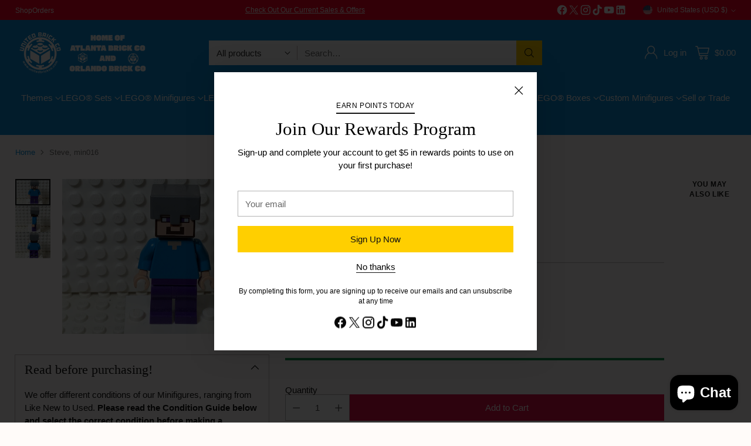

--- FILE ---
content_type: image/svg+xml
request_url: https://fluorescent.github.io/country-flags/flags/qa.svg
body_size: -270
content:
<svg xmlns="http://www.w3.org/2000/svg" id="flag-icons-qa" viewBox="0 0 512 512">
  <path fill="#8d1b3d" d="M0 0h512v512H0z"/>
  <path fill="#fff" d="M0 0v512h113l104.2-28.4L113 455l104.2-28.4L113 398.2l104.2-28.4L113 341.3 217.2 313 113 284.4 217.2 256 113 227.6 217.2 199 113 170.7l104.2-28.5L113 113.8l104.2-28.5L113 57l104.2-28.4L113 0H0z"/>
</svg>


--- FILE ---
content_type: application/javascript
request_url: https://app.marsello.com/Portal/Custom/ScriptToInstall/5a0db2628e2bf30d10c1128b?aProvId=5a0db1f28e2bf303dca78816&shop=atlanta-brick-co.myshopify.com
body_size: 894
content:
(function() {var s, t; t = document.createElement('script'); t.type = 'text/javascript'; t.async = true; t.id = 'collect-js'; t.setAttribute('collect-url', 'https://app.marsello.com/');t.setAttribute('collect-id', '5a0db2628e2bf30d10c1128b'); t.setAttribute('collect-provider-id', '5a0db1f28e2bf303dca78816'); t.setAttribute('label-text', 'Check rewards'); t.setAttribute('label-style', 'z-index:9999999997; padding:10px 15px; font-weight:400; position:fixed; font-family:Open Sans, sans-serif; text-decoration:none; cursor:pointer; color:white; font-size:16px; background-color:#000000; right:auto; left:20px; bottom:0px; Display: None !important;'); t.setAttribute('widget-width', '500'); t.setAttribute('widget-height', '500'); t.setAttribute('widget-visible', 'True'); t.setAttribute('widget-translate-enabled', 'True'); t.src = 'https://app.marsello.com/bundles/shopify-widget-min?27720037'; s = document.getElementsByTagName('script')[0]; return s.parentNode.insertBefore(t, s); })();

--- FILE ---
content_type: text/javascript; charset=utf-8
request_url: https://atlbrick.com/products/steve-min016.js
body_size: 781
content:
{"id":6626201501763,"title":"Steve, min016","handle":"steve-min016","description":"\u003cp data-mce-fragment=\"1\"\u003eYear released: 2015-2018\u003c\/p\u003e\n\u003cp data-mce-fragment=\"1\"\u003e\u003cspan data-mce-fragment=\"1\"\u003eAppears in sets 21121-1, The Desert Outpost; 21125-1, The Jungle Tree House; 21141-1, The Zombie Cave\u003c\/span\u003e\u003c\/p\u003e\n\u003cp data-mce-fragment=\"1\"\u003e\u003cspan\u003eSteve is a \u003c\/span\u003e\u003ca href=\"https:\/\/minecraft.fandom.com\/wiki\/Minecraft_Dungeons:Hero\" title=\"Minecraft Dungeons:Hero\"\u003ehero\u003c\/a\u003e\u003cspan\u003e in \u003c\/span\u003e\u003ca href=\"https:\/\/minecraft.fandom.com\/wiki\/Minecraft_Dungeons\" title=\"Minecraft Dungeons\"\u003eMinecraft Dungeons\u003c\/a\u003e\u003cspan\u003e that is based on the player skin of the same name in \u003c\/span\u003e\u003ci\u003e\u003ca href=\"https:\/\/minecraft.fandom.com\/wiki\/Minecraft\" title=\"Minecraft\"\u003eMinecraft\u003c\/a\u003e\u003c\/i\u003e\u003cspan\u003e.\u003c\/span\u003e\u003c\/p\u003e\n\u003cp data-mce-fragment=\"1\"\u003eLooking for more LEGO® Minecraft\u003cspan data-mce-fragment=\"1\"\u003e \u003c\/span\u003esets, minifigures, animals and accessories? Call the store to find out what is in stock, 470-414-2208. Thank you!\u003c\/p\u003e","published_at":"2021-12-01T10:45:07-05:00","created_at":"2021-12-01T10:45:07-05:00","vendor":"LEGO®","type":"Minifigure","tags":["21121-1","21125-1","21141-1","min016","minecraft","minifigure","steve","the desert outpost","the jungle tree house","the zombie cave"],"price":599,"price_min":599,"price_max":599,"available":true,"price_varies":false,"compare_at_price":null,"compare_at_price_min":0,"compare_at_price_max":0,"compare_at_price_varies":false,"variants":[{"id":39661165805635,"title":"Like New","option1":"Like New","option2":null,"option3":null,"sku":"","requires_shipping":true,"taxable":true,"featured_image":null,"available":true,"name":"Steve, min016 - Like New","public_title":"Like New","options":["Like New"],"price":599,"weight":57,"compare_at_price":null,"inventory_management":"shopify","barcode":"","quantity_rule":{"min":1,"max":null,"increment":1},"quantity_price_breaks":[],"requires_selling_plan":false,"selling_plan_allocations":[]}],"images":["\/\/cdn.shopify.com\/s\/files\/1\/2372\/6695\/products\/image_41ae7ac9-3cd0-414e-9592-b3314feb3e69.jpg?v=1640022624","\/\/cdn.shopify.com\/s\/files\/1\/2372\/6695\/products\/image_cc1e70f9-ed68-4f65-b6a4-130b38ecb48f.jpg?v=1640022630","\/\/cdn.shopify.com\/s\/files\/1\/2372\/6695\/products\/image_96284688-f139-46a5-bdfe-50ba1ffccbdf.jpg?v=1640022637"],"featured_image":"\/\/cdn.shopify.com\/s\/files\/1\/2372\/6695\/products\/image_41ae7ac9-3cd0-414e-9592-b3314feb3e69.jpg?v=1640022624","options":[{"name":"Condition","position":1,"values":["Like New"]}],"url":"\/products\/steve-min016","media":[{"alt":"Steve, min016 Minifigure LEGO®   ","id":21350579470403,"position":1,"preview_image":{"aspect_ratio":1.333,"height":3024,"width":4032,"src":"https:\/\/cdn.shopify.com\/s\/files\/1\/2372\/6695\/products\/image_41ae7ac9-3cd0-414e-9592-b3314feb3e69.jpg?v=1640022624"},"aspect_ratio":1.333,"height":3024,"media_type":"image","src":"https:\/\/cdn.shopify.com\/s\/files\/1\/2372\/6695\/products\/image_41ae7ac9-3cd0-414e-9592-b3314feb3e69.jpg?v=1640022624","width":4032},{"alt":"Steve, min016 Minifigure LEGO®   ","id":21350580355139,"position":2,"preview_image":{"aspect_ratio":1.333,"height":3024,"width":4032,"src":"https:\/\/cdn.shopify.com\/s\/files\/1\/2372\/6695\/products\/image_cc1e70f9-ed68-4f65-b6a4-130b38ecb48f.jpg?v=1640022630"},"aspect_ratio":1.333,"height":3024,"media_type":"image","src":"https:\/\/cdn.shopify.com\/s\/files\/1\/2372\/6695\/products\/image_cc1e70f9-ed68-4f65-b6a4-130b38ecb48f.jpg?v=1640022630","width":4032},{"alt":"Steve, min016 Minifigure LEGO®   ","id":21350581272643,"position":3,"preview_image":{"aspect_ratio":1.333,"height":3024,"width":4032,"src":"https:\/\/cdn.shopify.com\/s\/files\/1\/2372\/6695\/products\/image_96284688-f139-46a5-bdfe-50ba1ffccbdf.jpg?v=1640022637"},"aspect_ratio":1.333,"height":3024,"media_type":"image","src":"https:\/\/cdn.shopify.com\/s\/files\/1\/2372\/6695\/products\/image_96284688-f139-46a5-bdfe-50ba1ffccbdf.jpg?v=1640022637","width":4032}],"requires_selling_plan":false,"selling_plan_groups":[]}